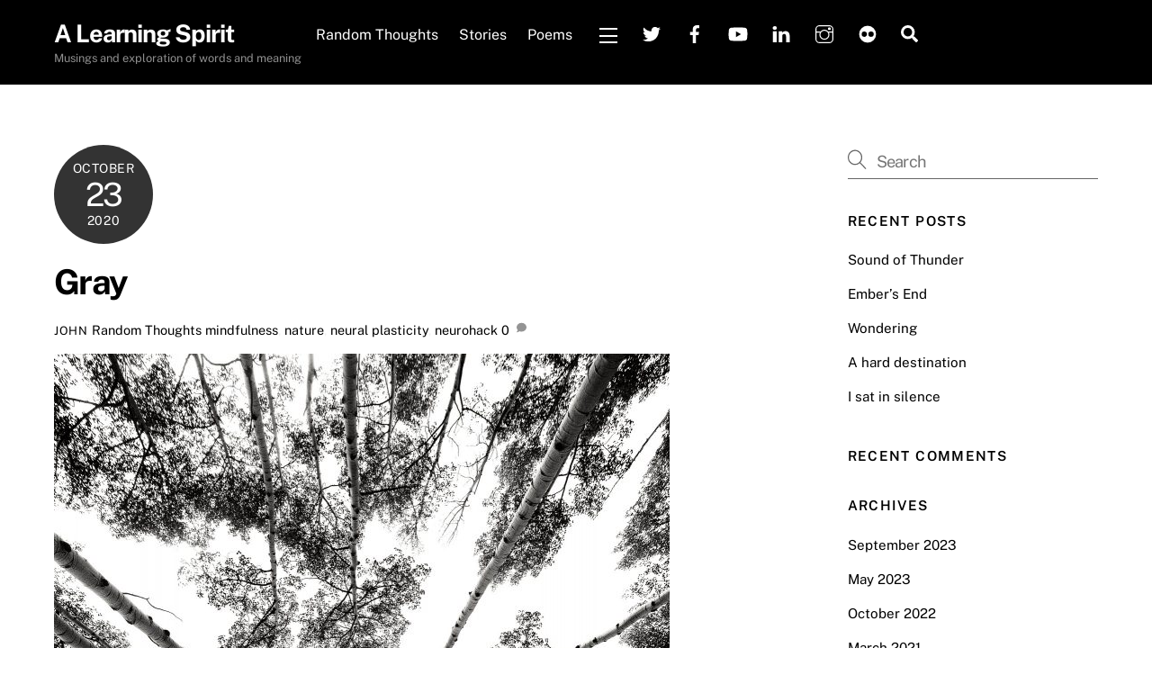

--- FILE ---
content_type: text/html; charset=UTF-8
request_url: https://alearningspirit.com/random-thoughts/gray/
body_size: 13514
content:
<!DOCTYPE html>
<html lang="en-US">
<head>
        <meta charset="UTF-8">
        <meta name="viewport" content="width=device-width, initial-scale=1, minimum-scale=1">
        <style id="tb_inline_styles" data-no-optimize="1">.tb_animation_on{overflow-x:hidden}.themify_builder .wow{visibility:hidden;animation-fill-mode:both}[data-tf-animation]{will-change:transform,opacity,visibility}.themify_builder .tf_lax_done{transition-duration:.8s;transition-timing-function:cubic-bezier(.165,.84,.44,1)}[data-sticky-active].tb_sticky_scroll_active{z-index:1}[data-sticky-active].tb_sticky_scroll_active .hide-on-stick{display:none}@media(min-width:1025px){.hide-desktop{width:0!important;height:0!important;padding:0!important;visibility:hidden!important;margin:0!important;display:table-column!important;background:0!important;content-visibility:hidden;overflow:hidden!important}}@media(min-width:769px) and (max-width:1024px){.hide-tablet_landscape{width:0!important;height:0!important;padding:0!important;visibility:hidden!important;margin:0!important;display:table-column!important;background:0!important;content-visibility:hidden;overflow:hidden!important}}@media(min-width:481px) and (max-width:768px){.hide-tablet{width:0!important;height:0!important;padding:0!important;visibility:hidden!important;margin:0!important;display:table-column!important;background:0!important;content-visibility:hidden;overflow:hidden!important}}@media(max-width:480px){.hide-mobile{width:0!important;height:0!important;padding:0!important;visibility:hidden!important;margin:0!important;display:table-column!important;background:0!important;content-visibility:hidden;overflow:hidden!important}}@media(max-width:768px){div.module-gallery-grid{--galn:var(--galt)}}@media(max-width:480px){
				.themify_map.tf_map_loaded{width:100%!important}
				.ui.builder_button,.ui.nav li a{padding:.525em 1.15em}
				.fullheight>.row_inner:not(.tb_col_count_1){min-height:0}
				div.module-gallery-grid{--galn:var(--galm);gap:8px}
			}</style><noscript><style>.themify_builder .wow,.wow .tf_lazy{visibility:visible!important}</style></noscript>            <style id="tf_lazy_style" data-no-optimize="1">
                .tf_svg_lazy{
                    content-visibility:auto;
					background-size:100% 25%!important;
					background-repeat:no-repeat!important;
					background-position:0 0, 0 33.4%,0 66.6%,0 100%!important;
                    transition:filter .3s linear!important;
					filter:blur(25px)!important;                    transform:translateZ(0)
                }
                .tf_svg_lazy_loaded{
                    filter:blur(0)!important
                }
                [data-lazy]:is(.module,.module_row:not(.tb_first)),.module[data-lazy] .ui,.module_row[data-lazy]:not(.tb_first):is(>.row_inner,.module_column[data-lazy],.module_subrow[data-lazy]){
                    background-image:none!important
                }
            </style>
            <noscript>
                <style>
                    .tf_svg_lazy{
                        display:none!important
                    }
                </style>
            </noscript>
                    <style id="tf_lazy_common" data-no-optimize="1">
                        img{
                max-width:100%;
                height:auto
            }
                        			:where(.tf_in_flx,.tf_flx){display:inline-flex;flex-wrap:wrap;place-items:center}
            .tf_fa,:is(em,i) tf-lottie{display:inline-block;vertical-align:middle}:is(em,i) tf-lottie{width:1.5em;height:1.5em}.tf_fa{width:1em;height:1em;stroke-width:0;stroke:currentColor;overflow:visible;fill:currentColor;pointer-events:none;text-rendering:optimizeSpeed;buffered-rendering:static}#tf_svg symbol{overflow:visible}:where(.tf_lazy){position:relative;visibility:visible;display:block;opacity:.3}.wow .tf_lazy:not(.tf_swiper-slide){visibility:hidden;opacity:1}div.tf_audio_lazy audio{visibility:hidden;height:0;display:inline}.mejs-container{visibility:visible}.tf_iframe_lazy{transition:opacity .3s ease-in-out;min-height:10px}:where(.tf_flx),.tf_swiper-wrapper{display:flex}.tf_swiper-slide{flex-shrink:0;opacity:0;width:100%;height:100%}.tf_swiper-wrapper>br,.tf_lazy.tf_swiper-wrapper .tf_lazy:after,.tf_lazy.tf_swiper-wrapper .tf_lazy:before{display:none}.tf_lazy:after,.tf_lazy:before{content:'';display:inline-block;position:absolute;width:10px!important;height:10px!important;margin:0 3px;top:50%!important;inset-inline:auto 50%!important;border-radius:100%;background-color:currentColor;visibility:visible;animation:tf-hrz-loader infinite .75s cubic-bezier(.2,.68,.18,1.08)}.tf_lazy:after{width:6px!important;height:6px!important;inset-inline:50% auto!important;margin-top:3px;animation-delay:-.4s}@keyframes tf-hrz-loader{0%,100%{transform:scale(1);opacity:1}50%{transform:scale(.1);opacity:.6}}.tf_lazy_lightbox{position:fixed;background:rgba(11,11,11,.8);color:#ccc;top:0;left:0;display:flex;align-items:center;justify-content:center;z-index:999}.tf_lazy_lightbox .tf_lazy:after,.tf_lazy_lightbox .tf_lazy:before{background:#fff}.tf_vd_lazy,tf-lottie{display:flex;flex-wrap:wrap}tf-lottie{aspect-ratio:1.777}.tf_w.tf_vd_lazy video{width:100%;height:auto;position:static;object-fit:cover}
        </style>
        <title>Gray &#8211; A Learning Spirit</title>
<meta name='robots' content='max-image-preview:large' />
	<style>img:is([sizes="auto" i], [sizes^="auto," i]) { contain-intrinsic-size: 3000px 1500px }</style>
	<link rel="alternate" type="application/rss+xml" title="A Learning Spirit &raquo; Feed" href="https://alearningspirit.com/feed/" />
<link rel="alternate" type="application/rss+xml" title="A Learning Spirit &raquo; Comments Feed" href="https://alearningspirit.com/comments/feed/" />
<link rel="alternate" type="application/rss+xml" title="A Learning Spirit &raquo; Gray Comments Feed" href="https://alearningspirit.com/random-thoughts/gray/feed/" />
<style id='global-styles-inline-css'>
:root{--wp--preset--aspect-ratio--square: 1;--wp--preset--aspect-ratio--4-3: 4/3;--wp--preset--aspect-ratio--3-4: 3/4;--wp--preset--aspect-ratio--3-2: 3/2;--wp--preset--aspect-ratio--2-3: 2/3;--wp--preset--aspect-ratio--16-9: 16/9;--wp--preset--aspect-ratio--9-16: 9/16;--wp--preset--color--black: #000000;--wp--preset--color--cyan-bluish-gray: #abb8c3;--wp--preset--color--white: #ffffff;--wp--preset--color--pale-pink: #f78da7;--wp--preset--color--vivid-red: #cf2e2e;--wp--preset--color--luminous-vivid-orange: #ff6900;--wp--preset--color--luminous-vivid-amber: #fcb900;--wp--preset--color--light-green-cyan: #7bdcb5;--wp--preset--color--vivid-green-cyan: #00d084;--wp--preset--color--pale-cyan-blue: #8ed1fc;--wp--preset--color--vivid-cyan-blue: #0693e3;--wp--preset--color--vivid-purple: #9b51e0;--wp--preset--gradient--vivid-cyan-blue-to-vivid-purple: linear-gradient(135deg,rgba(6,147,227,1) 0%,rgb(155,81,224) 100%);--wp--preset--gradient--light-green-cyan-to-vivid-green-cyan: linear-gradient(135deg,rgb(122,220,180) 0%,rgb(0,208,130) 100%);--wp--preset--gradient--luminous-vivid-amber-to-luminous-vivid-orange: linear-gradient(135deg,rgba(252,185,0,1) 0%,rgba(255,105,0,1) 100%);--wp--preset--gradient--luminous-vivid-orange-to-vivid-red: linear-gradient(135deg,rgba(255,105,0,1) 0%,rgb(207,46,46) 100%);--wp--preset--gradient--very-light-gray-to-cyan-bluish-gray: linear-gradient(135deg,rgb(238,238,238) 0%,rgb(169,184,195) 100%);--wp--preset--gradient--cool-to-warm-spectrum: linear-gradient(135deg,rgb(74,234,220) 0%,rgb(151,120,209) 20%,rgb(207,42,186) 40%,rgb(238,44,130) 60%,rgb(251,105,98) 80%,rgb(254,248,76) 100%);--wp--preset--gradient--blush-light-purple: linear-gradient(135deg,rgb(255,206,236) 0%,rgb(152,150,240) 100%);--wp--preset--gradient--blush-bordeaux: linear-gradient(135deg,rgb(254,205,165) 0%,rgb(254,45,45) 50%,rgb(107,0,62) 100%);--wp--preset--gradient--luminous-dusk: linear-gradient(135deg,rgb(255,203,112) 0%,rgb(199,81,192) 50%,rgb(65,88,208) 100%);--wp--preset--gradient--pale-ocean: linear-gradient(135deg,rgb(255,245,203) 0%,rgb(182,227,212) 50%,rgb(51,167,181) 100%);--wp--preset--gradient--electric-grass: linear-gradient(135deg,rgb(202,248,128) 0%,rgb(113,206,126) 100%);--wp--preset--gradient--midnight: linear-gradient(135deg,rgb(2,3,129) 0%,rgb(40,116,252) 100%);--wp--preset--font-size--small: 13px;--wp--preset--font-size--medium: 20px;--wp--preset--font-size--large: 36px;--wp--preset--font-size--x-large: 42px;--wp--preset--spacing--20: 0.44rem;--wp--preset--spacing--30: 0.67rem;--wp--preset--spacing--40: 1rem;--wp--preset--spacing--50: 1.5rem;--wp--preset--spacing--60: 2.25rem;--wp--preset--spacing--70: 3.38rem;--wp--preset--spacing--80: 5.06rem;--wp--preset--shadow--natural: 6px 6px 9px rgba(0, 0, 0, 0.2);--wp--preset--shadow--deep: 12px 12px 50px rgba(0, 0, 0, 0.4);--wp--preset--shadow--sharp: 6px 6px 0px rgba(0, 0, 0, 0.2);--wp--preset--shadow--outlined: 6px 6px 0px -3px rgba(255, 255, 255, 1), 6px 6px rgba(0, 0, 0, 1);--wp--preset--shadow--crisp: 6px 6px 0px rgba(0, 0, 0, 1);}:where(body) { margin: 0; }.wp-site-blocks > .alignleft { float: left; margin-right: 2em; }.wp-site-blocks > .alignright { float: right; margin-left: 2em; }.wp-site-blocks > .aligncenter { justify-content: center; margin-left: auto; margin-right: auto; }:where(.wp-site-blocks) > * { margin-block-start: 24px; margin-block-end: 0; }:where(.wp-site-blocks) > :first-child { margin-block-start: 0; }:where(.wp-site-blocks) > :last-child { margin-block-end: 0; }:root { --wp--style--block-gap: 24px; }:root :where(.is-layout-flow) > :first-child{margin-block-start: 0;}:root :where(.is-layout-flow) > :last-child{margin-block-end: 0;}:root :where(.is-layout-flow) > *{margin-block-start: 24px;margin-block-end: 0;}:root :where(.is-layout-constrained) > :first-child{margin-block-start: 0;}:root :where(.is-layout-constrained) > :last-child{margin-block-end: 0;}:root :where(.is-layout-constrained) > *{margin-block-start: 24px;margin-block-end: 0;}:root :where(.is-layout-flex){gap: 24px;}:root :where(.is-layout-grid){gap: 24px;}.is-layout-flow > .alignleft{float: left;margin-inline-start: 0;margin-inline-end: 2em;}.is-layout-flow > .alignright{float: right;margin-inline-start: 2em;margin-inline-end: 0;}.is-layout-flow > .aligncenter{margin-left: auto !important;margin-right: auto !important;}.is-layout-constrained > .alignleft{float: left;margin-inline-start: 0;margin-inline-end: 2em;}.is-layout-constrained > .alignright{float: right;margin-inline-start: 2em;margin-inline-end: 0;}.is-layout-constrained > .aligncenter{margin-left: auto !important;margin-right: auto !important;}.is-layout-constrained > :where(:not(.alignleft):not(.alignright):not(.alignfull)){margin-left: auto !important;margin-right: auto !important;}body .is-layout-flex{display: flex;}.is-layout-flex{flex-wrap: wrap;align-items: center;}.is-layout-flex > :is(*, div){margin: 0;}body .is-layout-grid{display: grid;}.is-layout-grid > :is(*, div){margin: 0;}body{padding-top: 0px;padding-right: 0px;padding-bottom: 0px;padding-left: 0px;}a:where(:not(.wp-element-button)){text-decoration: underline;}:root :where(.wp-element-button, .wp-block-button__link){background-color: #32373c;border-width: 0;color: #fff;font-family: inherit;font-size: inherit;line-height: inherit;padding: calc(0.667em + 2px) calc(1.333em + 2px);text-decoration: none;}.has-black-color{color: var(--wp--preset--color--black) !important;}.has-cyan-bluish-gray-color{color: var(--wp--preset--color--cyan-bluish-gray) !important;}.has-white-color{color: var(--wp--preset--color--white) !important;}.has-pale-pink-color{color: var(--wp--preset--color--pale-pink) !important;}.has-vivid-red-color{color: var(--wp--preset--color--vivid-red) !important;}.has-luminous-vivid-orange-color{color: var(--wp--preset--color--luminous-vivid-orange) !important;}.has-luminous-vivid-amber-color{color: var(--wp--preset--color--luminous-vivid-amber) !important;}.has-light-green-cyan-color{color: var(--wp--preset--color--light-green-cyan) !important;}.has-vivid-green-cyan-color{color: var(--wp--preset--color--vivid-green-cyan) !important;}.has-pale-cyan-blue-color{color: var(--wp--preset--color--pale-cyan-blue) !important;}.has-vivid-cyan-blue-color{color: var(--wp--preset--color--vivid-cyan-blue) !important;}.has-vivid-purple-color{color: var(--wp--preset--color--vivid-purple) !important;}.has-black-background-color{background-color: var(--wp--preset--color--black) !important;}.has-cyan-bluish-gray-background-color{background-color: var(--wp--preset--color--cyan-bluish-gray) !important;}.has-white-background-color{background-color: var(--wp--preset--color--white) !important;}.has-pale-pink-background-color{background-color: var(--wp--preset--color--pale-pink) !important;}.has-vivid-red-background-color{background-color: var(--wp--preset--color--vivid-red) !important;}.has-luminous-vivid-orange-background-color{background-color: var(--wp--preset--color--luminous-vivid-orange) !important;}.has-luminous-vivid-amber-background-color{background-color: var(--wp--preset--color--luminous-vivid-amber) !important;}.has-light-green-cyan-background-color{background-color: var(--wp--preset--color--light-green-cyan) !important;}.has-vivid-green-cyan-background-color{background-color: var(--wp--preset--color--vivid-green-cyan) !important;}.has-pale-cyan-blue-background-color{background-color: var(--wp--preset--color--pale-cyan-blue) !important;}.has-vivid-cyan-blue-background-color{background-color: var(--wp--preset--color--vivid-cyan-blue) !important;}.has-vivid-purple-background-color{background-color: var(--wp--preset--color--vivid-purple) !important;}.has-black-border-color{border-color: var(--wp--preset--color--black) !important;}.has-cyan-bluish-gray-border-color{border-color: var(--wp--preset--color--cyan-bluish-gray) !important;}.has-white-border-color{border-color: var(--wp--preset--color--white) !important;}.has-pale-pink-border-color{border-color: var(--wp--preset--color--pale-pink) !important;}.has-vivid-red-border-color{border-color: var(--wp--preset--color--vivid-red) !important;}.has-luminous-vivid-orange-border-color{border-color: var(--wp--preset--color--luminous-vivid-orange) !important;}.has-luminous-vivid-amber-border-color{border-color: var(--wp--preset--color--luminous-vivid-amber) !important;}.has-light-green-cyan-border-color{border-color: var(--wp--preset--color--light-green-cyan) !important;}.has-vivid-green-cyan-border-color{border-color: var(--wp--preset--color--vivid-green-cyan) !important;}.has-pale-cyan-blue-border-color{border-color: var(--wp--preset--color--pale-cyan-blue) !important;}.has-vivid-cyan-blue-border-color{border-color: var(--wp--preset--color--vivid-cyan-blue) !important;}.has-vivid-purple-border-color{border-color: var(--wp--preset--color--vivid-purple) !important;}.has-vivid-cyan-blue-to-vivid-purple-gradient-background{background: var(--wp--preset--gradient--vivid-cyan-blue-to-vivid-purple) !important;}.has-light-green-cyan-to-vivid-green-cyan-gradient-background{background: var(--wp--preset--gradient--light-green-cyan-to-vivid-green-cyan) !important;}.has-luminous-vivid-amber-to-luminous-vivid-orange-gradient-background{background: var(--wp--preset--gradient--luminous-vivid-amber-to-luminous-vivid-orange) !important;}.has-luminous-vivid-orange-to-vivid-red-gradient-background{background: var(--wp--preset--gradient--luminous-vivid-orange-to-vivid-red) !important;}.has-very-light-gray-to-cyan-bluish-gray-gradient-background{background: var(--wp--preset--gradient--very-light-gray-to-cyan-bluish-gray) !important;}.has-cool-to-warm-spectrum-gradient-background{background: var(--wp--preset--gradient--cool-to-warm-spectrum) !important;}.has-blush-light-purple-gradient-background{background: var(--wp--preset--gradient--blush-light-purple) !important;}.has-blush-bordeaux-gradient-background{background: var(--wp--preset--gradient--blush-bordeaux) !important;}.has-luminous-dusk-gradient-background{background: var(--wp--preset--gradient--luminous-dusk) !important;}.has-pale-ocean-gradient-background{background: var(--wp--preset--gradient--pale-ocean) !important;}.has-electric-grass-gradient-background{background: var(--wp--preset--gradient--electric-grass) !important;}.has-midnight-gradient-background{background: var(--wp--preset--gradient--midnight) !important;}.has-small-font-size{font-size: var(--wp--preset--font-size--small) !important;}.has-medium-font-size{font-size: var(--wp--preset--font-size--medium) !important;}.has-large-font-size{font-size: var(--wp--preset--font-size--large) !important;}.has-x-large-font-size{font-size: var(--wp--preset--font-size--x-large) !important;}
:root :where(.wp-block-pullquote){font-size: 1.5em;line-height: 1.6;}
</style>
<script src="https://alearningspirit.com/wp-includes/js/jquery/jquery.min.js?ver=3.7.1" id="jquery-core-js"></script>
<link rel="https://api.w.org/" href="https://alearningspirit.com/wp-json/" /><link rel="alternate" title="JSON" type="application/json" href="https://alearningspirit.com/wp-json/wp/v2/posts/309" /><link rel="EditURI" type="application/rsd+xml" title="RSD" href="https://alearningspirit.com/xmlrpc.php?rsd" />
<meta name="generator" content="WordPress 6.8.3" />
<link rel="canonical" href="https://alearningspirit.com/random-thoughts/gray/" />
<link rel='shortlink' href='https://alearningspirit.com/?p=309' />
<link rel="alternate" title="oEmbed (JSON)" type="application/json+oembed" href="https://alearningspirit.com/wp-json/oembed/1.0/embed?url=https%3A%2F%2Falearningspirit.com%2Frandom-thoughts%2Fgray%2F" />
<link rel="alternate" title="oEmbed (XML)" type="text/xml+oembed" href="https://alearningspirit.com/wp-json/oembed/1.0/embed?url=https%3A%2F%2Falearningspirit.com%2Frandom-thoughts%2Fgray%2F&#038;format=xml" />

	<style>
	@keyframes themifyAnimatedBG{
		0%{background-color:#33baab}100%{background-color:#e33b9e}50%{background-color:#4961d7}33.3%{background-color:#2ea85c}25%{background-color:#2bb8ed}20%{background-color:#dd5135}
	}
	.module_row.animated-bg{
		animation:themifyAnimatedBG 30000ms infinite alternate
	}
	</style>
	<style>.recentcomments a{display:inline !important;padding:0 !important;margin:0 !important;}</style><link rel="icon" href="https://alearningspirit.com/wp-content/uploads/2020/11/cropped-als_icon-32x32.jpg" sizes="32x32" />
<link rel="icon" href="https://alearningspirit.com/wp-content/uploads/2020/11/cropped-als_icon-192x192.jpg" sizes="192x192" />
<link rel="apple-touch-icon" href="https://alearningspirit.com/wp-content/uploads/2020/11/cropped-als_icon-180x180.jpg" />
<meta name="msapplication-TileImage" content="https://alearningspirit.com/wp-content/uploads/2020/11/cropped-als_icon-270x270.jpg" />
<link rel="prefetch" href="https://alearningspirit.com/wp-content/themes/themify-ultra/js/themify-script.js?ver=7.6.5" as="script" fetchpriority="low"><link rel="prefetch" href="https://alearningspirit.com/wp-content/themes/themify-ultra/themify/js/modules/themify-sidemenu.js?ver=7.7.1" as="script" fetchpriority="low"><link rel="prefetch" href="https://alearningspirit.com/wp-content/themes/themify-ultra/themify/css/modules/animate.min.css?ver=7.7.1" as="style"><link rel="prefetch" href="https://alearningspirit.com/wp-content/themes/themify-ultra/themify/js/modules/animate.js?ver=7.7.1" as="script" fetchpriority="low"><link rel="preload" href="https://alearningspirit.com/wp-content/themes/themify-ultra/themify/themify-builder/js/themify-builder-script.js?ver=7.7.1" as="script" fetchpriority="low"><link rel="preload" href="https://alearningspirit.com/wp-content/uploads/2021/03/50985939083_297d3f480a_6k-scaled-394x330.jpg" as="image" fetchpriority="high"><style id="tf_gf_fonts_style">@font-face{font-family:'Abril Fatface';font-display:swap;src:url(https://fonts.gstatic.com/s/abrilfatface/v25/zOL64pLDlL1D99S8g8PtiKchq-lmjdLh.woff2) format('woff2');unicode-range:U+0100-02BA,U+02BD-02C5,U+02C7-02CC,U+02CE-02D7,U+02DD-02FF,U+0304,U+0308,U+0329,U+1D00-1DBF,U+1E00-1E9F,U+1EF2-1EFF,U+2020,U+20A0-20AB,U+20AD-20C0,U+2113,U+2C60-2C7F,U+A720-A7FF;}@font-face{font-family:'Abril Fatface';font-display:swap;src:url(https://fonts.gstatic.com/s/abrilfatface/v25/zOL64pLDlL1D99S8g8PtiKchq-dmjQ.woff2) format('woff2');unicode-range:U+0000-00FF,U+0131,U+0152-0153,U+02BB-02BC,U+02C6,U+02DA,U+02DC,U+0304,U+0308,U+0329,U+2000-206F,U+20AC,U+2122,U+2191,U+2193,U+2212,U+2215,U+FEFF,U+FFFD;}@font-face{font-family:'Public Sans';font-style:italic;font-display:swap;src:url(https://fonts.gstatic.com/s/publicsans/v21/ijwTs572Xtc6ZYQws9YVwnNDTJPax9k0.woff2) format('woff2');unicode-range:U+0102-0103,U+0110-0111,U+0128-0129,U+0168-0169,U+01A0-01A1,U+01AF-01B0,U+0300-0301,U+0303-0304,U+0308-0309,U+0323,U+0329,U+1EA0-1EF9,U+20AB;}@font-face{font-family:'Public Sans';font-style:italic;font-display:swap;src:url(https://fonts.gstatic.com/s/publicsans/v21/ijwTs572Xtc6ZYQws9YVwnNDTJLax9k0.woff2) format('woff2');unicode-range:U+0100-02BA,U+02BD-02C5,U+02C7-02CC,U+02CE-02D7,U+02DD-02FF,U+0304,U+0308,U+0329,U+1D00-1DBF,U+1E00-1E9F,U+1EF2-1EFF,U+2020,U+20A0-20AB,U+20AD-20C0,U+2113,U+2C60-2C7F,U+A720-A7FF;}@font-face{font-family:'Public Sans';font-style:italic;font-display:swap;src:url(https://fonts.gstatic.com/s/publicsans/v21/ijwTs572Xtc6ZYQws9YVwnNDTJzaxw.woff2) format('woff2');unicode-range:U+0000-00FF,U+0131,U+0152-0153,U+02BB-02BC,U+02C6,U+02DA,U+02DC,U+0304,U+0308,U+0329,U+2000-206F,U+20AC,U+2122,U+2191,U+2193,U+2212,U+2215,U+FEFF,U+FFFD;}@font-face{font-family:'Public Sans';font-style:italic;font-weight:600;font-display:swap;src:url(https://fonts.gstatic.com/s/publicsans/v21/ijwTs572Xtc6ZYQws9YVwnNDTJPax9k0.woff2) format('woff2');unicode-range:U+0102-0103,U+0110-0111,U+0128-0129,U+0168-0169,U+01A0-01A1,U+01AF-01B0,U+0300-0301,U+0303-0304,U+0308-0309,U+0323,U+0329,U+1EA0-1EF9,U+20AB;}@font-face{font-family:'Public Sans';font-style:italic;font-weight:600;font-display:swap;src:url(https://fonts.gstatic.com/s/publicsans/v21/ijwTs572Xtc6ZYQws9YVwnNDTJLax9k0.woff2) format('woff2');unicode-range:U+0100-02BA,U+02BD-02C5,U+02C7-02CC,U+02CE-02D7,U+02DD-02FF,U+0304,U+0308,U+0329,U+1D00-1DBF,U+1E00-1E9F,U+1EF2-1EFF,U+2020,U+20A0-20AB,U+20AD-20C0,U+2113,U+2C60-2C7F,U+A720-A7FF;}@font-face{font-family:'Public Sans';font-style:italic;font-weight:600;font-display:swap;src:url(https://fonts.gstatic.com/s/publicsans/v21/ijwTs572Xtc6ZYQws9YVwnNDTJzaxw.woff2) format('woff2');unicode-range:U+0000-00FF,U+0131,U+0152-0153,U+02BB-02BC,U+02C6,U+02DA,U+02DC,U+0304,U+0308,U+0329,U+2000-206F,U+20AC,U+2122,U+2191,U+2193,U+2212,U+2215,U+FEFF,U+FFFD;}@font-face{font-family:'Public Sans';font-style:italic;font-weight:700;font-display:swap;src:url(https://fonts.gstatic.com/s/publicsans/v21/ijwTs572Xtc6ZYQws9YVwnNDTJPax9k0.woff2) format('woff2');unicode-range:U+0102-0103,U+0110-0111,U+0128-0129,U+0168-0169,U+01A0-01A1,U+01AF-01B0,U+0300-0301,U+0303-0304,U+0308-0309,U+0323,U+0329,U+1EA0-1EF9,U+20AB;}@font-face{font-family:'Public Sans';font-style:italic;font-weight:700;font-display:swap;src:url(https://fonts.gstatic.com/s/publicsans/v21/ijwTs572Xtc6ZYQws9YVwnNDTJLax9k0.woff2) format('woff2');unicode-range:U+0100-02BA,U+02BD-02C5,U+02C7-02CC,U+02CE-02D7,U+02DD-02FF,U+0304,U+0308,U+0329,U+1D00-1DBF,U+1E00-1E9F,U+1EF2-1EFF,U+2020,U+20A0-20AB,U+20AD-20C0,U+2113,U+2C60-2C7F,U+A720-A7FF;}@font-face{font-family:'Public Sans';font-style:italic;font-weight:700;font-display:swap;src:url(https://fonts.gstatic.com/s/publicsans/v21/ijwTs572Xtc6ZYQws9YVwnNDTJzaxw.woff2) format('woff2');unicode-range:U+0000-00FF,U+0131,U+0152-0153,U+02BB-02BC,U+02C6,U+02DA,U+02DC,U+0304,U+0308,U+0329,U+2000-206F,U+20AC,U+2122,U+2191,U+2193,U+2212,U+2215,U+FEFF,U+FFFD;}@font-face{font-family:'Public Sans';font-display:swap;src:url(https://fonts.gstatic.com/s/publicsans/v21/ijwRs572Xtc6ZYQws9YVwnNJfJ7Cww.woff2) format('woff2');unicode-range:U+0102-0103,U+0110-0111,U+0128-0129,U+0168-0169,U+01A0-01A1,U+01AF-01B0,U+0300-0301,U+0303-0304,U+0308-0309,U+0323,U+0329,U+1EA0-1EF9,U+20AB;}@font-face{font-family:'Public Sans';font-display:swap;src:url(https://fonts.gstatic.com/s/publicsans/v21/ijwRs572Xtc6ZYQws9YVwnNIfJ7Cww.woff2) format('woff2');unicode-range:U+0100-02BA,U+02BD-02C5,U+02C7-02CC,U+02CE-02D7,U+02DD-02FF,U+0304,U+0308,U+0329,U+1D00-1DBF,U+1E00-1E9F,U+1EF2-1EFF,U+2020,U+20A0-20AB,U+20AD-20C0,U+2113,U+2C60-2C7F,U+A720-A7FF;}@font-face{font-family:'Public Sans';font-display:swap;src:url(https://fonts.gstatic.com/s/publicsans/v21/ijwRs572Xtc6ZYQws9YVwnNGfJ4.woff2) format('woff2');unicode-range:U+0000-00FF,U+0131,U+0152-0153,U+02BB-02BC,U+02C6,U+02DA,U+02DC,U+0304,U+0308,U+0329,U+2000-206F,U+20AC,U+2122,U+2191,U+2193,U+2212,U+2215,U+FEFF,U+FFFD;}@font-face{font-family:'Public Sans';font-weight:600;font-display:swap;src:url(https://fonts.gstatic.com/s/publicsans/v21/ijwRs572Xtc6ZYQws9YVwnNJfJ7Cww.woff2) format('woff2');unicode-range:U+0102-0103,U+0110-0111,U+0128-0129,U+0168-0169,U+01A0-01A1,U+01AF-01B0,U+0300-0301,U+0303-0304,U+0308-0309,U+0323,U+0329,U+1EA0-1EF9,U+20AB;}@font-face{font-family:'Public Sans';font-weight:600;font-display:swap;src:url(https://fonts.gstatic.com/s/publicsans/v21/ijwRs572Xtc6ZYQws9YVwnNIfJ7Cww.woff2) format('woff2');unicode-range:U+0100-02BA,U+02BD-02C5,U+02C7-02CC,U+02CE-02D7,U+02DD-02FF,U+0304,U+0308,U+0329,U+1D00-1DBF,U+1E00-1E9F,U+1EF2-1EFF,U+2020,U+20A0-20AB,U+20AD-20C0,U+2113,U+2C60-2C7F,U+A720-A7FF;}@font-face{font-family:'Public Sans';font-weight:600;font-display:swap;src:url(https://fonts.gstatic.com/s/publicsans/v21/ijwRs572Xtc6ZYQws9YVwnNGfJ4.woff2) format('woff2');unicode-range:U+0000-00FF,U+0131,U+0152-0153,U+02BB-02BC,U+02C6,U+02DA,U+02DC,U+0304,U+0308,U+0329,U+2000-206F,U+20AC,U+2122,U+2191,U+2193,U+2212,U+2215,U+FEFF,U+FFFD;}@font-face{font-family:'Public Sans';font-weight:700;font-display:swap;src:url(https://fonts.gstatic.com/s/publicsans/v21/ijwRs572Xtc6ZYQws9YVwnNJfJ7Cww.woff2) format('woff2');unicode-range:U+0102-0103,U+0110-0111,U+0128-0129,U+0168-0169,U+01A0-01A1,U+01AF-01B0,U+0300-0301,U+0303-0304,U+0308-0309,U+0323,U+0329,U+1EA0-1EF9,U+20AB;}@font-face{font-family:'Public Sans';font-weight:700;font-display:swap;src:url(https://fonts.gstatic.com/s/publicsans/v21/ijwRs572Xtc6ZYQws9YVwnNIfJ7Cww.woff2) format('woff2');unicode-range:U+0100-02BA,U+02BD-02C5,U+02C7-02CC,U+02CE-02D7,U+02DD-02FF,U+0304,U+0308,U+0329,U+1D00-1DBF,U+1E00-1E9F,U+1EF2-1EFF,U+2020,U+20A0-20AB,U+20AD-20C0,U+2113,U+2C60-2C7F,U+A720-A7FF;}@font-face{font-family:'Public Sans';font-weight:700;font-display:swap;src:url(https://fonts.gstatic.com/s/publicsans/v21/ijwRs572Xtc6ZYQws9YVwnNGfJ4.woff2) format('woff2');unicode-range:U+0000-00FF,U+0131,U+0152-0153,U+02BB-02BC,U+02C6,U+02DA,U+02DC,U+0304,U+0308,U+0329,U+2000-206F,U+20AC,U+2122,U+2191,U+2193,U+2212,U+2215,U+FEFF,U+FFFD;}</style><link rel="preload" fetchpriority="high" href="https://alearningspirit.com/wp-content/uploads/themify-concate/3214640718/themify-3992517546.css" as="style"><link fetchpriority="high" id="themify_concate-css" rel="stylesheet" href="https://alearningspirit.com/wp-content/uploads/themify-concate/3214640718/themify-3992517546.css"></head>
<body data-rsssl=1 class="wp-singular post-template-default single single-post postid-309 single-format-standard wp-theme-themify-ultra skin-default sidebar1 default_width no-home tb_animation_on ready-view header-horizontal fixed-header-enabled footer-left-col theme-color-black theme-font-sans-serif single-classic-layout sidemenu-active">
<a class="screen-reader-text skip-to-content" href="#content">Skip to content</a><svg id="tf_svg" style="display:none"><defs><symbol id="tf-ti-search" viewBox="0 0 32 32"><path d="m31.25 29.875-1.313 1.313-9.75-9.75a12.019 12.019 0 0 1-7.938 3c-6.75 0-12.25-5.5-12.25-12.25 0-3.25 1.25-6.375 3.563-8.688C5.875 1.25 8.937-.063 12.25-.063c6.75 0 12.25 5.5 12.25 12.25 0 3-1.125 5.813-3 7.938zm-19-7.312c5.688 0 10.313-4.688 10.313-10.375S17.938 1.813 12.25 1.813c-2.813 0-5.375 1.125-7.313 3.063-2 1.938-3.063 4.563-3.063 7.313 0 5.688 4.625 10.375 10.375 10.375z"/></symbol><symbol id="tf-fab-twitter" viewBox="0 0 32 32"><path d="M28.69 9.5q.06.25.06.81 0 3.32-1.25 6.6t-3.53 6-5.9 4.4-8 1.7Q4.56 29 0 26.05q.69.07 1.56.07 4.57 0 8.2-2.82-2.2 0-3.85-1.28T3.63 18.8q.62.07 1.19.07.87 0 1.75-.2-1.5-.3-2.7-1.24T2 15.16t-.69-2.9v-.13q1.38.8 2.94.87-2.94-2-2.94-5.5 0-1.75.94-3.31Q4.7 7.25 8.22 9.06t7.53 2q-.12-.75-.12-1.5 0-2.69 1.9-4.62T22.13 3Q25 3 26.94 5.06q2.25-.43 4.19-1.56-.75 2.31-2.88 3.63 1.88-.25 3.75-1.07-1.37 2-3.31 3.44z"/></symbol><symbol id="tf-fab-facebook" viewBox="0 0 17 32"><path d="M13.5 5.31q-1.13 0-1.78.38t-.85.94-.18 1.43V12H16l-.75 5.69h-4.56V32H4.8V17.7H0V12h4.8V7.5q0-3.56 2-5.53T12.13 0q2.68 0 4.37.25v5.06h-3z"/></symbol><symbol id="tf-fab-youtube" viewBox="0 0 36 32"><path d="M34.38 7.75q.18.75.34 1.88t.22 2.21.1 2.03.02 1.57V16q0 5.63-.68 8.31-.32 1.07-1.13 1.88t-1.94 1.12q-1.19.32-4.5.47t-6.06.22H18q-10.7 0-13.31-.69-2.44-.68-3.07-3-.31-1.18-.47-3.28T.94 17.5V16q0-5.56.68-8.25.32-1.12 1.13-1.94T4.69 4.7q1.18-.31 4.5-.47T15.25 4H18q10.69 0 13.31.69 1.13.31 1.94 1.12t1.13 1.94zM14.5 21.13 23.44 16l-8.94-5.06v10.19z"/></symbol><symbol id="tf-ti-linkedin" viewBox="0 0 32 32"><path d="M1.3 11v19.4h6.5V10.9H1.3zm3.3-9.4c2.2 0 3.6 1.5 3.6 3.3S6.8 8.3 4.6 8.3h-.1C2.3 8.3.9 6.8.9 5s1.5-3.3 3.7-3.3zm19 8.9c4.3 0 7.5 2.8 7.5 8.7v11.2h-6.5V20c0-2.6-1-4.4-3.3-4.4-1.7 0-2.8 1.2-3.3 2.3l-.2 1.7v10.8h-6.4V10.9h6.4v2.9a6.3 6.3 0 0 1 5.8-3.3z"/></symbol><symbol id="tf-ti-instagram" viewBox="0 0 32 32"><path d="M24.5 0C28.63 0 32 3.38 32 7.5v17c0 4.13-3.38 7.5-7.5 7.5h-17A7.52 7.52 0 0 1 0 24.5v-17C0 3.37 3.38 0 7.5 0h17zm5.63 24.5V13.19h-6.07c.57 1.12.88 2.37.88 3.75a8.94 8.94 0 1 1-17.88 0c0-1.38.31-2.63.88-3.75H1.87V24.5a5.68 5.68 0 0 0 5.63 5.63h17a5.68 5.68 0 0 0 5.62-5.63zm-7.07-7.56c0-3.88-3.19-7.07-7.06-7.07s-7.06 3.2-7.06 7.07S12.13 24 16 24s7.06-3.19 7.06-7.06zm-.18-5.63h7.25V7.5a5.68 5.68 0 0 0-5.63-5.63h-17A5.68 5.68 0 0 0 1.87 7.5v3.81h7.25C10.75 9.31 13.25 8 16 8s5.25 1.31 6.88 3.31zm4.3-6.19c0-.56-.43-1-1-1h-2.56c-.56 0-1.06.44-1.06 1v2.44c0 .57.5 1 1.07 1h2.56c.56 0 1-.44 1-1V5.13z"/></symbol><symbol id="tf-ti-flickr-alt" viewBox="0 0 32 32"><path d="M16 .94a15.07 15.07 0 1 1-.02 30.14A15.07 15.07 0 0 1 16 .94zm-5.75 19.75c2.56 0 4.69-2.13 4.69-4.75s-2.07-4.75-4.69-4.75a4.75 4.75 0 0 0 0 9.5zm11.88 0a4.75 4.75 0 1 0 0-9.5 4.75 4.75 0 0 0 0 9.5z"/></symbol><symbol id="tf-fas-search" viewBox="0 0 32 32"><path d="M31.6 27.7q.4.4.4 1t-.4 1.1l-1.8 1.8q-.4.4-1 .4t-1.1-.4l-6.3-6.3q-.4-.4-.4-1v-1Q17.5 26 13 26q-5.4 0-9.2-3.8T0 13t3.8-9.2T13 0t9.2 3.8T26 13q0 4.5-2.8 8h1q.7 0 1.1.4zM13 21q3.3 0 5.7-2.3T21 13t-2.3-5.7T13 5 7.3 7.3 5 13t2.3 5.7T13 21z"/></symbol><symbol id="tf-fas-comment" viewBox="0 0 32 32"><path d="M16 2q6.63 0 11.31 3.81t4.7 9.2-4.7 9.18T16 28q-3.5 0-6.69-1.19-4.06 3.2-8.81 3.2-.13 0-.25-.1t-.19-.22q-.12-.31.1-.53t.75-.88 1.4-2.19 1.25-2.9Q0 19.63 0 15q0-5.37 4.69-9.19T15.99 2z"/></symbol><style id="tf_fonts_style">.tf_fa.tf-fab-youtube{width:1.125em}</style></defs></svg><script> </script><div class="tf_search_form tf_search_overlay">
    <form role="search" method="get" id="searchform" class="tf_rel  tf_hide" action="https://alearningspirit.com/">
            <div class="tf_icon_wrap icon-search"><svg  aria-label="Search" class="tf_fa tf-ti-search" role="img"><use href="#tf-ti-search"></use></svg></div>
            <input type="text" name="s" id="s" title="Search" placeholder="Search" value="" />

            
        
    </form>
</div>
<div id="pagewrap" class="tf_box hfeed site">
					<div id="headerwrap"  class=' tf_box'>

			
										                                                    <div class="header-icons tf_hide">
                                <a id="menu-icon" class="tf_inline_b tf_text_dec" href="#mobile-menu" aria-label="Menu"><span class="menu-icon-inner tf_inline_b tf_vmiddle tf_overflow"></span><span class="screen-reader-text">Menu</span></a>
				                            </div>
                        
			<header id="header" class="tf_box pagewidth tf_clearfix" itemscope="itemscope" itemtype="https://schema.org/WPHeader">

	            
	            <div class="header-bar tf_box">
				    <div id="site-logo"><a href="https://alearningspirit.com" title="A Learning Spirit"><span>A Learning Spirit</span></a></div><div id="site-description" class="site-description"><span>Musings and exploration of words and meaning</span></div>				</div>
				<!-- /.header-bar -->

									<div id="mobile-menu" class="sidemenu sidemenu-off tf_scrollbar">
												
						<div class="navbar-wrapper tf_clearfix">
                            																						<div class="social-widget tf_inline_b tf_vmiddle">
									<div id="themify-social-links-1008" class="widget themify-social-links"><ul class="social-links horizontal">
                        <li class="social-link-item twitter font-icon icon-medium">
                            <a href="https://twitter.com/terrazoom" aria-label="twitter" ><em><svg  aria-label="Twitter" class="tf_fa tf-fab-twitter" role="img"><use href="#tf-fab-twitter"></use></svg></em>  </a>
                        </li>
                        <!-- /themify-link-item -->
                        <li class="social-link-item facebook font-icon icon-medium">
                            <a href="https://facebook.com/terrazoom" aria-label="facebook" ><em><svg  aria-label="Facebook" class="tf_fa tf-fab-facebook" role="img"><use href="#tf-fab-facebook"></use></svg></em>  </a>
                        </li>
                        <!-- /themify-link-item -->
                        <li class="social-link-item youtube font-icon icon-medium">
                            <a href="https://youtube.com/user/terrazoom" aria-label="youtube" ><em><svg  aria-label="YouTube" class="tf_fa tf-fab-youtube" role="img"><use href="#tf-fab-youtube"></use></svg></em>  </a>
                        </li>
                        <!-- /themify-link-item -->
                        <li class="social-link-item linkedin font-icon icon-medium">
                            <a href="https://www.linkedin.com/in/terrazoom/" aria-label="linkedin" ><em><svg  aria-label="LinkedIn" class="tf_fa tf-ti-linkedin" role="img"><use href="#tf-ti-linkedin"></use></svg></em>  </a>
                        </li>
                        <!-- /themify-link-item -->
                        <li class="social-link-item instagram font-icon icon-medium">
                            <a href="https://www.instagram.com/terrazoom" aria-label="instagram" ><em><svg  aria-label="Instagram" class="tf_fa tf-ti-instagram" role="img"><use href="#tf-ti-instagram"></use></svg></em>  </a>
                        </li>
                        <!-- /themify-link-item -->
                        <li class="social-link-item flickr font-icon icon-medium">
                            <a href="https://www.flickr.com/terrazoom" aria-label="flickr" ><em><svg  aria-label="Flickr" class="tf_fa tf-ti-flickr-alt" role="img"><use href="#tf-ti-flickr-alt"></use></svg></em>  </a>
                        </li>
                        <!-- /themify-link-item --></ul></div>								    								</div>
								<!-- /.social-widget -->
							
							<a data-lazy="1" class="search-button tf_search_icon tf_vmiddle tf_inline_b" href="#"><svg  aria-label="Search" class="tf_fa tf-fas-search" role="img"><use href="#tf-fas-search"></use></svg><span class="screen-reader-text">Search</span></a>
							
							<nav id="main-nav-wrap" itemscope="itemscope" itemtype="https://schema.org/SiteNavigationElement">
								<ul id="main-nav" class="main-nav tf_clearfix tf_box"><li  id="menu-item-1002" class="menu-item-category-3 menu-item menu-item-type-taxonomy menu-item-object-category mega-link menu-item-1002" data-termid="3" data-tax="category"><a  href="https://alearningspirit.com/category/random-thoughts/">Random Thoughts</a> </li>
<li  id="menu-item-1003" class="menu-item-category-4 menu-item menu-item-type-taxonomy menu-item-object-category mega-link menu-item-1003" data-termid="4" data-tax="category"><a  href="https://alearningspirit.com/category/stories/">Stories</a> </li>
<li  id="menu-item-1004" class="menu-item-category-5 menu-item menu-item-type-taxonomy menu-item-object-category mega-link menu-item-1004" data-termid="5" data-tax="category"><a  href="https://alearningspirit.com/category/poems/">Poems</a> </li>
</ul><a href="#" class="pull-down tf_inline_b tf_text_dec tf_overflow"><span class="pull-down-inner tf_inline_b tf_vmiddle"></span><span class="screen-reader-text">Widgets</span></a>							</nav>
							<!-- /#main-nav-wrap -->
                                                    </div>

															
		<div class="header-widget tf_clear tf_clearfix">
			<div class="header-widget-inner tf_scrollbar tf_clearfix">
									<div class="col3-1 first tf_box tf_float">
						<div id="text-1010" class="widget widget_text"><h4 class="widgettitle">Widget 1</h4>			<div class="textwidget">Optional widget here</div>
		</div>					</div>
									<div class="col3-1 tf_box tf_float">
						<div id="text-1011" class="widget widget_text"><h4 class="widgettitle">Widget 2</h4>			<div class="textwidget">Display any widget here</div>
		</div>					</div>
									<div class="col3-1 tf_box tf_float">
						<div id="text-1012" class="widget widget_text"><h4 class="widgettitle">Widget 3</h4>			<div class="textwidget">For example, phone #: 123-333-4567</div>
		</div>					</div>
							</div>
			<!-- /.header-widget-inner -->
		</div>
		<!-- /.header-widget -->

								<!-- /header-widgets -->
						
							<a id="menu-icon-close" aria-label="Close menu" class="tf_close tf_hide" href="#"><span class="screen-reader-text">Close Menu</span></a>

																	</div><!-- #mobile-menu -->
                     					<!-- /#mobile-menu -->
				
				
				
			</header>
			<!-- /#header -->
				        
		</div>
		<!-- /#headerwrap -->
	
	<div id="body" class="tf_box tf_clear tf_mw tf_clearfix">
		
		    <!-- layout-container -->
    <div id="layout" class="pagewidth tf_box tf_clearfix">
	<!-- content -->
<main id="content" class="tf_box tf_clearfix">
        
	<article id="post-309" class="post tf_clearfix post-309 type-post status-publish format-standard hentry category-random-thoughts tag-mindfulness tag-nature tag-neural-plasticity tag-neurohack has-post-title has-post-date has-post-category has-post-tag has-post-comment has-post-author ">
	    
		<div class="post-content">
		<div class="post-content-inner">

								<div class="post-date-wrap">
		<time class="post-date entry-date updated" datetime="2020-10-23">
								<span class="month">October</span> <span class="day">23</span> <span class="year">2020</span> 				</time>
	</div><!-- .post-date-wrap -->
				
			<h1 class="post-title entry-title"><a href="https://alearningspirit.com/random-thoughts/gray/">Gray</a></h1>
							<p class="post-meta entry-meta">
											<span class="post-author"><span class="author vcard"><a class="url fn n" href="https://alearningspirit.com/author/john/" rel="author">john</a></span></span>
					
					<span class="post-category"><a href="https://alearningspirit.com/category/random-thoughts/" rel="tag" class="term-random-thoughts">Random Thoughts</a></span>
											 <span class="post-tag"><a href="https://alearningspirit.com/tag/mindfulness/" rel="tag">mindfulness</a><span class="separator">, </span><a href="https://alearningspirit.com/tag/nature/" rel="tag">nature</a><span class="separator">, </span><a href="https://alearningspirit.com/tag/neural-plasticity/" rel="tag">neural plasticity</a><span class="separator">, </span><a href="https://alearningspirit.com/tag/neurohack/" rel="tag">neurohack</a></span>					
							<span class="post-comment">
		<a href="https://alearningspirit.com/random-thoughts/gray/#respond">0</a><svg  class="tf_fa tf-fas-comment" aria-hidden="true"><use href="#tf-fas-comment"></use></svg>		</span>
						</p>
				<!-- /post-meta -->
			
			
					<div class="entry-content">

										<!--themify_builder_content-->
<div id="themify_builder_content-309" data-postid="309" class="themify_builder_content themify_builder_content-309 themify_builder tf_clear">
    				<div  data-lazy="1" class="module_row themify_builder_row tb_bhkb66 tb_first tf_w">
						<div class="row_inner col_align_top tb_col_count_1 tf_box tf_rel">
						<div  data-lazy="1" class="module_column tb-column col-full tb_b8bq67 first">
					<!-- module text -->
<div  class="module module-text tb_dprt254   " data-lazy="1">
	    <div  class="tb_text_wrap">
		<p><img data-tf-not-load="1" fetchpriority="high" loading="auto" decoding="auto" fetchpriority="high" decoding="async" class="alignnone size-large wp-image-306" src="https://alearningspirit.com/newSite/wp-content/uploads/2020/10/bnw_aspen-684x1024.jpg" alt="" width="684" height="1024" srcset="https://alearningspirit.com/wp-content/uploads/2020/10/bnw_aspen-684x1024.jpg 684w, https://alearningspirit.com/wp-content/uploads/2020/10/bnw_aspen-200x300.jpg 200w, https://alearningspirit.com/wp-content/uploads/2020/10/bnw_aspen-768x1151.jpg 768w, https://alearningspirit.com/wp-content/uploads/2020/10/bnw_aspen-1025x1536.jpg 1025w, https://alearningspirit.com/wp-content/uploads/2020/10/bnw_aspen-365x546.jpg 365w, https://alearningspirit.com/wp-content/uploads/2020/10/bnw_aspen.jpg 1367w" sizes="(max-width: 684px) 100vw, 684px" /></p><p><span class="">I awoke this morning to grayness. All lost in the cloud and with much needed moisture for the tinder dry forests. <br /><br />As interesting as the black and white world seems, don&#8217;t dwell in it. I know you long for just a bit of color in the scenes of your life. And during this time remember that the world is full of grays.<br /><br />Today add some color to a moment. At the very least shift the world to gray.</span></p>    </div>
</div>
<!-- /module text --><!-- module text -->
<div  class="module module-text tb_v4i6617  repeat  wow" data-tf-animation="fadeIn" data-tf-animation_delay=".3" data-lazy="1">
	    <div  class="tb_text_wrap">
		<h3>Reflection</h3>
<p>Nature conspired to teach me a lesson that grayness is all around. very few things are black and white so we shouldn&#8217;t ever get stuck thinking this way.</p>
<p>#mindfulness #neuralplasticity #nature</p>    </div>
</div>
<!-- /module text -->		</div>
						</div>
		</div>
		</div>
<!--/themify_builder_content-->
			
		</div><!-- /.entry-content -->
		
		</div>
		<!-- /.post-content-inner -->
	</div>
	<!-- /.post-content -->
	
</article>
<!-- /.post -->

    
    
		<div class="post-nav tf_box tf_clearfix">
			<span class="prev tf_box"><a href="https://alearningspirit.com/random-thoughts/different-perspective/" rel="prev"><span class="arrow"></span> Different Perspective</a></span><span class="next tf_box"><a href="https://alearningspirit.com/random-thoughts/starstuff/" rel="next"><span class="arrow"></span> Starstuff</a></span>		</div>
		<!-- /.post-nav -->

					<div class="related-posts tf_clearfix">
			<h4 class="related-title">Related Posts</h4>
							<article class="post type-post tf_clearfix">
									<figure class="post-image tf_clearfix">
															<a href="https://alearningspirit.com/random-thoughts/a-hard-destination/">
										<img data-tf-not-load="1" decoding="async" src="https://alearningspirit.com/wp-content/uploads/2021/03/50985939083_297d3f480a_6k-scaled-394x330.jpg" width="394" height="330" class="wp-post-image wp-image-1094" title="50985939083_297d3f480a_6k" alt="50985939083_297d3f480a_6k">																	</a>
																</figure>
										<div class="post-content">
						<p class="post-meta">
							 <span class="post-category"><a href="https://alearningspirit.com/category/poems/" rel="tag" class="term-poems">Poems</a><span class="separator">, </span><a href="https://alearningspirit.com/category/random-thoughts/" rel="tag" class="term-random-thoughts">Random Thoughts</a></span>						</p>
						<h4 class="post-title entry-title"><a href="https://alearningspirit.com/random-thoughts/a-hard-destination/">A hard destination</a></h4>		<div class="entry-content">

		
		</div><!-- /.entry-content -->
							</div>
					<!-- /.post-content -->
				</article>
							<article class="post type-post tf_clearfix">
									<figure class="post-image tf_clearfix">
															<a href="https://alearningspirit.com/random-thoughts/i-sat-in-silence/">
										<img loading="lazy" decoding="async" src="https://alearningspirit.com/wp-content/uploads/2021/03/50784886767_0d6650a743_o-394x330.png" width="394" height="330" class="wp-post-image wp-image-1091" title="50784886767_0d6650a743_o" alt="50784886767_0d6650a743_o">																	</a>
																</figure>
										<div class="post-content">
						<p class="post-meta">
							 <span class="post-category"><a href="https://alearningspirit.com/category/poems/" rel="tag" class="term-poems">Poems</a><span class="separator">, </span><a href="https://alearningspirit.com/category/random-thoughts/" rel="tag" class="term-random-thoughts">Random Thoughts</a></span>						</p>
						<h4 class="post-title entry-title"><a href="https://alearningspirit.com/random-thoughts/i-sat-in-silence/">I sat in silence</a></h4>		<div class="entry-content">

		
		</div><!-- /.entry-content -->
							</div>
					<!-- /.post-content -->
				</article>
							<article class="post type-post tf_clearfix">
									<figure class="post-image tf_clearfix">
															<a href="https://alearningspirit.com/random-thoughts/that-moment-jan-12-2021/">
										<img loading="lazy" decoding="async" src="https://alearningspirit.com/wp-content/uploads/2021/01/sunrise1_20210112-scaled-394x330.jpg" width="394" height="330" class="wp-post-image wp-image-1038" title="sunrise1_20210112" alt="sunrise1_20210112">																	</a>
																</figure>
										<div class="post-content">
						<p class="post-meta">
							 <span class="post-category"><a href="https://alearningspirit.com/category/random-thoughts/" rel="tag" class="term-random-thoughts">Random Thoughts</a></span>						</p>
						<h4 class="post-title entry-title"><a href="https://alearningspirit.com/random-thoughts/that-moment-jan-12-2021/">That Moment &#8211; Jan 12, 2021</a></h4>		<div class="entry-content">

		
		</div><!-- /.entry-content -->
							</div>
					<!-- /.post-content -->
				</article>
					</div>
		<!-- /.related-posts -->
							
				<div id="comments" class="commentwrap tf_clearfix">

					
											<div id="respond" class="comment-respond">
		<h3 id="reply-title" class="comment-reply-title">Leave a Reply <small><a rel="nofollow" id="cancel-comment-reply-link" href="/random-thoughts/gray/#respond" style="display:none;">Cancel reply</a></small></h3><form action="https://alearningspirit.com/wp-comments-post.php" method="post" id="commentform" class="comment-form"><p class="comment-notes"><span id="email-notes">Your email address will not be published.</span> <span class="required-field-message">Required fields are marked <span class="required">*</span></span></p><p class="comment-form-comment"><label for="comment">Comment <span class="required">*</span></label> <textarea id="comment" name="comment" cols="45" rows="8" maxlength="65525" required></textarea></p><p class="comment-form-author"><label for="author">Name <span class="required">*</span></label> <input id="author" name="author" type="text" value="" size="30" maxlength="245" autocomplete="name" required /></p>
<p class="comment-form-email"><label for="email">Email <span class="required">*</span></label> <input id="email" name="email" type="email" value="" size="30" maxlength="100" aria-describedby="email-notes" autocomplete="email" required /></p>
<p class="comment-form-url"><label for="url">Website</label> <input id="url" name="url" type="url" value="" size="30" maxlength="200" autocomplete="url" /></p>
<p class="comment-form-cookies-consent"><input id="wp-comment-cookies-consent" name="wp-comment-cookies-consent" type="checkbox" value="yes" /> <label for="wp-comment-cookies-consent">Save my name, email, and website in this browser for the next time I comment.</label></p>
<p class="form-submit"><input name="submit" type="submit" id="submit" class="submit" value="Post Comment" /> <input type='hidden' name='comment_post_ID' value='309' id='comment_post_ID' />
<input type='hidden' name='comment_parent' id='comment_parent' value='0' />
</p><p style="display: none;"><input type="hidden" id="akismet_comment_nonce" name="akismet_comment_nonce" value="4d3eae369c" /></p><p style="display: none !important;" class="akismet-fields-container" data-prefix="ak_"><label>&#916;<textarea name="ak_hp_textarea" cols="45" rows="8" maxlength="100"></textarea></label><input type="hidden" id="ak_js_1" name="ak_js" value="0"/><script>document.getElementById( "ak_js_1" ).setAttribute( "value", ( new Date() ).getTime() );</script></p></form>	</div><!-- #respond -->
					</div>
				<!-- /.commentwrap -->
			
			</main>
<!-- /content -->
    
    <aside id="sidebar" class="tf_box" itemscope="itemscope" itemtype="https://schema.org/WPSidebar">

        <div id="search-2" class="widget widget_search"><div class="tf_search_form tf_s_dropdown" data-lazy="1" data-ajax="">
    <form role="search" method="get" id="searchform" class="tf_rel " action="https://alearningspirit.com/">
            <div class="tf_icon_wrap icon-search"><svg  aria-label="Search" class="tf_fa tf-ti-search" role="img"><use href="#tf-ti-search"></use></svg></div>
            <input type="text" name="s" id="s" title="Search" placeholder="Search" value="" />

            
        
    </form>
</div>
</div>
		<div id="recent-posts-2" class="widget widget_recent_entries">
		<h4 class="widgettitle">Recent Posts</h4>
		<ul>
											<li>
					<a href="https://alearningspirit.com/uncategorized/sound-of-thunder/">Sound of Thunder</a>
									</li>
											<li>
					<a href="https://alearningspirit.com/poems/embers-end/">Ember&#8217;s End</a>
									</li>
											<li>
					<a href="https://alearningspirit.com/uncategorized/wondering/">Wondering</a>
									</li>
											<li>
					<a href="https://alearningspirit.com/random-thoughts/a-hard-destination/">A hard destination</a>
									</li>
											<li>
					<a href="https://alearningspirit.com/random-thoughts/i-sat-in-silence/">I sat in silence</a>
									</li>
					</ul>

		</div><div id="recent-comments-2" class="widget widget_recent_comments"><h4 class="widgettitle">Recent Comments</h4><ul id="recentcomments"></ul></div><div id="archives-2" class="widget widget_archive"><h4 class="widgettitle">Archives</h4>
			<ul>
					<li><a href='https://alearningspirit.com/2023/09/'>September 2023</a></li>
	<li><a href='https://alearningspirit.com/2023/05/'>May 2023</a></li>
	<li><a href='https://alearningspirit.com/2022/10/'>October 2022</a></li>
	<li><a href='https://alearningspirit.com/2021/03/'>March 2021</a></li>
	<li><a href='https://alearningspirit.com/2021/01/'>January 2021</a></li>
	<li><a href='https://alearningspirit.com/2020/12/'>December 2020</a></li>
	<li><a href='https://alearningspirit.com/2020/11/'>November 2020</a></li>
	<li><a href='https://alearningspirit.com/2020/10/'>October 2020</a></li>
	<li><a href='https://alearningspirit.com/2020/09/'>September 2020</a></li>
	<li><a href='https://alearningspirit.com/2020/08/'>August 2020</a></li>
	<li><a href='https://alearningspirit.com/2020/07/'>July 2020</a></li>
	<li><a href='https://alearningspirit.com/2019/02/'>February 2019</a></li>
	<li><a href='https://alearningspirit.com/2019/01/'>January 2019</a></li>
	<li><a href='https://alearningspirit.com/2018/12/'>December 2018</a></li>
	<li><a href='https://alearningspirit.com/2018/10/'>October 2018</a></li>
	<li><a href='https://alearningspirit.com/2018/09/'>September 2018</a></li>
	<li><a href='https://alearningspirit.com/2018/08/'>August 2018</a></li>
	<li><a href='https://alearningspirit.com/2018/07/'>July 2018</a></li>
	<li><a href='https://alearningspirit.com/2018/06/'>June 2018</a></li>
	<li><a href='https://alearningspirit.com/2018/05/'>May 2018</a></li>
	<li><a href='https://alearningspirit.com/2018/04/'>April 2018</a></li>
	<li><a href='https://alearningspirit.com/2017/10/'>October 2017</a></li>
	<li><a href='https://alearningspirit.com/2017/09/'>September 2017</a></li>
	<li><a href='https://alearningspirit.com/2017/04/'>April 2017</a></li>
	<li><a href='https://alearningspirit.com/2017/02/'>February 2017</a></li>
	<li><a href='https://alearningspirit.com/2017/01/'>January 2017</a></li>
	<li><a href='https://alearningspirit.com/2016/12/'>December 2016</a></li>
	<li><a href='https://alearningspirit.com/2016/11/'>November 2016</a></li>
	<li><a href='https://alearningspirit.com/2016/10/'>October 2016</a></li>
	<li><a href='https://alearningspirit.com/2016/09/'>September 2016</a></li>
	<li><a href='https://alearningspirit.com/2016/07/'>July 2016</a></li>
	<li><a href='https://alearningspirit.com/2016/06/'>June 2016</a></li>
	<li><a href='https://alearningspirit.com/2016/04/'>April 2016</a></li>
	<li><a href='https://alearningspirit.com/2015/09/'>September 2015</a></li>
	<li><a href='https://alearningspirit.com/2015/04/'>April 2015</a></li>
	<li><a href='https://alearningspirit.com/2014/07/'>July 2014</a></li>
	<li><a href='https://alearningspirit.com/2014/06/'>June 2014</a></li>
	<li><a href='https://alearningspirit.com/2000/10/'>October 2000</a></li>
	<li><a href='https://alearningspirit.com/2000/08/'>August 2000</a></li>
			</ul>

			</div><div id="categories-2" class="widget widget_categories"><h4 class="widgettitle">Categories</h4>
			<ul>
					<li class="cat-item cat-item-12"><a href="https://alearningspirit.com/category/blog/">Blog</a>
</li>
	<li class="cat-item cat-item-14"><a href="https://alearningspirit.com/category/blog/photography/">Photography</a>
</li>
	<li class="cat-item cat-item-5"><a href="https://alearningspirit.com/category/poems/">Poems</a>
</li>
	<li class="cat-item cat-item-2"><a href="https://alearningspirit.com/category/prayers/">Prayers</a>
</li>
	<li class="cat-item cat-item-3"><a href="https://alearningspirit.com/category/random-thoughts/">Random Thoughts</a>
</li>
	<li class="cat-item cat-item-4"><a href="https://alearningspirit.com/category/stories/">Stories</a>
</li>
	<li class="cat-item cat-item-13"><a href="https://alearningspirit.com/category/blog/travel/">Travel</a>
</li>
	<li class="cat-item cat-item-1"><a href="https://alearningspirit.com/category/uncategorized/">Uncategorized</a>
</li>
	<li class="cat-item cat-item-15"><a href="https://alearningspirit.com/category/blog/view/">View</a>
</li>
	<li class="cat-item cat-item-16"><a href="https://alearningspirit.com/category/blog/work/">Work</a>
</li>
			</ul>

			</div><div id="meta-2" class="widget widget_meta"><h4 class="widgettitle">Meta</h4>
		<ul>
						<li><a href="https://alearningspirit.com/wp-login.php">Log in</a></li>
			<li><a href="https://alearningspirit.com/feed/">Entries feed</a></li>
			<li><a href="https://alearningspirit.com/comments/feed/">Comments feed</a></li>

			<li><a href="https://wordpress.org/">WordPress.org</a></li>
		</ul>

		</div>
    </aside>
    <!-- /#sidebar -->

        </div>    
    </div><!-- /body -->
<div id="footerwrap" class="tf_box tf_clear ">
				<footer id="footer" class="tf_box pagewidth tf_scrollbar tf_rel tf_clearfix" itemscope="itemscope" itemtype="https://schema.org/WPFooter">
			<div class="back-top tf_textc tf_clearfix back-top-float back-top-hide"><div class="arrow-up"><a aria-label="Back to top" href="#header"><span class="screen-reader-text">Back To Top</span></a></div></div>
			<div class="main-col first tf_clearfix">
				<div class="footer-left-wrap first">
																	<div class="footer-logo-wrapper tf_clearfix">
							<div id="footer-logo"><a href="https://alearningspirit.com" title="A Learning Spirit"><span>A Learning Spirit</span></a></div>							<!-- /footer-logo -->
						</div>
					
											<div class="social-widget tf_inline_b tf_vmiddle">
							<div id="themify-social-links-1009" class="widget themify-social-links"><ul class="social-links horizontal">
                        <li class="social-link-item twitter font-icon icon-medium">
                            <a href="https://twitter.com/terrazoom" aria-label="twitter" ><em><svg  aria-label="Twitter" class="tf_fa tf-fab-twitter" role="img"><use href="#tf-fab-twitter"></use></svg></em>  </a>
                        </li>
                        <!-- /themify-link-item -->
                        <li class="social-link-item facebook font-icon icon-medium">
                            <a href="https://facebook.com/terrazoom" aria-label="facebook" ><em><svg  aria-label="Facebook" class="tf_fa tf-fab-facebook" role="img"><use href="#tf-fab-facebook"></use></svg></em>  </a>
                        </li>
                        <!-- /themify-link-item -->
                        <li class="social-link-item youtube font-icon icon-medium">
                            <a href="https://youtube.com/user/terrazoom" aria-label="youtube" ><em><svg  aria-label="YouTube" class="tf_fa tf-fab-youtube" role="img"><use href="#tf-fab-youtube"></use></svg></em>  </a>
                        </li>
                        <!-- /themify-link-item -->
                        <li class="social-link-item linkedin font-icon icon-medium">
                            <a href="https://www.linkedin.com/in/terrazoom/" aria-label="linkedin" ><em><svg  aria-label="LinkedIn" class="tf_fa tf-ti-linkedin" role="img"><use href="#tf-ti-linkedin"></use></svg></em>  </a>
                        </li>
                        <!-- /themify-link-item -->
                        <li class="social-link-item instagram font-icon icon-medium">
                            <a href="https://www.instagram.com/terrazoom" aria-label="instagram" ><em><svg  aria-label="Instagram" class="tf_fa tf-ti-instagram" role="img"><use href="#tf-ti-instagram"></use></svg></em>  </a>
                        </li>
                        <!-- /themify-link-item -->
                        <li class="social-link-item flickr font-icon icon-medium">
                            <a href="https://www.flickr.com/terrazoom" aria-label="flickr" ><em><svg  aria-label="Flickr" class="tf_fa tf-ti-flickr-alt" role="img"><use href="#tf-ti-flickr-alt"></use></svg></em>  </a>
                        </li>
                        <!-- /themify-link-item --></ul></div>						</div>
						<!-- /.social-widget -->
									</div>

				<div class="footer-right-wrap">
																	<div class="footer-nav-wrap">
							<ul id="footer-nav" class="footer-nav"><li id="menu-item-1002" class="menu-item-category-3 menu-item menu-item-type-taxonomy menu-item-object-category current-post-ancestor  current-post-parent menu-item-1002"><a href="https://alearningspirit.com/category/random-thoughts/">Random Thoughts</a></li>
<li id="menu-item-1003" class="menu-item-category-4 menu-item menu-item-type-taxonomy menu-item-object-category menu-item-1003"><a href="https://alearningspirit.com/category/stories/">Stories</a></li>
<li id="menu-item-1004" class="menu-item-category-5 menu-item menu-item-type-taxonomy menu-item-object-category current-post-ancestor  current-post-parent menu-item-1004"><a href="https://alearningspirit.com/category/poems/">Poems</a></li>
</ul>						</div>
						<!-- /.footer-nav-wrap -->
					
											<div class="footer-text tf_clear tf_clearfix">
							<div class="footer-text-inner">
								<div class="one">&copy; <a href="https://alearningspirit.com">A Learning Spirit</a> 2026</div><div class="two">Powered by <a href="http://wordpress.org">WordPress</a> &bull; <a href="https://themify.me">Themify WordPress Themes</a></div>							</div>
						</div>
						<!-- /.footer-text -->
									</div>
			</div>

												<div class="section-col tf_clearfix">
						<div class="footer-widgets-wrap">
							
		<div class="footer-widgets tf_clearfix">
							<div class="col3-1 first tf_box tf_float">
					<div id="themify-feature-posts-1013" class="widget feature-posts"><h4 class="widgettitle">Recent Posts</h4><ul class="feature-posts-list"><li><a href="https://alearningspirit.com/uncategorized/sound-of-thunder/"></a><a href="https://alearningspirit.com/uncategorized/sound-of-thunder/" class="feature-posts-title">Sound of Thunder</a> <br /><small>September 5, 2023</small> <br /></li><li><a href="https://alearningspirit.com/poems/embers-end/"></a><a href="https://alearningspirit.com/poems/embers-end/" class="feature-posts-title">Ember&#8217;s End</a> <br /><small>May 23, 2023</small> <br /></li><li><a href="https://alearningspirit.com/uncategorized/wondering/"><img loading="lazy" decoding="async" src="https://alearningspirit.com/wp-content/uploads/2022/10/35686031373_eb72285b4b_k-50x50.jpg" width="50" height="50" class="post-img wp-post-image wp-image-1143" title="35686031373_eb72285b4b_k" alt="35686031373_eb72285b4b_k" srcset="https://alearningspirit.com/wp-content/uploads/2022/10/35686031373_eb72285b4b_k-50x50.jpg 50w, https://alearningspirit.com/wp-content/uploads/2022/10/35686031373_eb72285b4b_k-150x150.jpg 150w, https://alearningspirit.com/wp-content/uploads/2022/10/35686031373_eb72285b4b_k-47x48.jpg 47w" sizes="(max-width: 50px) 100vw, 50px" /></a><a href="https://alearningspirit.com/uncategorized/wondering/" class="feature-posts-title">Wondering</a> <br /><small>October 25, 2022</small> <br /></li></ul></div>				</div>
							<div class="col3-1 tf_box tf_float">
					<div id="text-1014" class="widget widget_text"><h4 class="widgettitle">About</h4>			<div class="textwidget">The Ultra theme is Themify's flagship theme. It's a WordPress designed to give you more control on the design of your theme. Built to work seamlessly with our drag & drop Builder plugin, it gives you the ability to customize the look and feel of your content. </div>
		</div>				</div>
							<div class="col3-1 tf_box tf_float">
									</div>
					</div>
		<!-- /.footer-widgets -->

								<!-- /footer-widgets -->
						</div>
					</div>
							
					</footer><!-- /#footer -->
				
	</div><!-- /#footerwrap -->
</div><!-- /#pagewrap -->
<!-- wp_footer -->
<script type="speculationrules">
{"prefetch":[{"source":"document","where":{"and":[{"href_matches":"\/*"},{"not":{"href_matches":["\/wp-*.php","\/wp-admin\/*","\/wp-content\/uploads\/*","\/wp-content\/*","\/wp-content\/plugins\/*","\/wp-content\/themes\/themify-ultra\/*","\/*\\?(.+)"]}},{"not":{"selector_matches":"a[rel~=\"nofollow\"]"}},{"not":{"selector_matches":".no-prefetch, .no-prefetch a"}}]},"eagerness":"conservative"}]}
</script>
			<!--googleoff:all-->
			<!--noindex-->
			<!--noptimize-->
			<script id="tf_vars" data-no-optimize="1" data-noptimize="1" data-no-minify="1" data-cfasync="false" defer="defer" src="[data-uri]"></script>
			<!--/noptimize-->
			<!--/noindex-->
			<!--googleon:all-->
			<script defer="defer" data-v="7.7.1" data-pl-href="https://alearningspirit.com/wp-content/plugins/fake.css" data-no-optimize="1" data-noptimize="1" src="https://alearningspirit.com/wp-content/themes/themify-ultra/themify/js/main.js?ver=7.7.1" id="themify-main-script-js"></script>
<script defer src="https://alearningspirit.com/wp-content/plugins/akismet/_inc/akismet-frontend.js?ver=1754577072" id="akismet-frontend-js"></script>


<div style="text-align: center; margin:20px;">
	© Copyright 2014-2021 John Williams/ALearningSpirit/Terrazoom. All rights reserved.
</div><!-- SCHEMA BEGIN --><script type="application/ld+json">[{"@context":"https:\/\/schema.org","@type":"BlogPosting","mainEntityOfPage":{"@type":"WebPage","@id":"https:\/\/alearningspirit.com\/random-thoughts\/gray\/"},"headline":"Gray","datePublished":"2020-10-23T11:17:00-06:00","dateModified":"2020-12-01T19:59:01-07:00","author":{"@type":"Person","name":"john"},"publisher":{"@type":"Organization","name":"","logo":{"@type":"ImageObject","url":"","width":0,"height":0}},"description":"I awoke this morning to grayness. All lost in the cloud and with much needed moisture for the tinder dry forests. As interesting as the black and white world seems, don't dwell in it. I know you long for just a bit of color in the scenes of your life. And during this time remember [&hellip;]","image":{"@type":"ImageObject","url":"https:\/\/alearningspirit.com\/wp-content\/uploads\/2020\/10\/bnw_aspen-684x1024.jpg","width":684,"height":1024}}]</script><!-- /SCHEMA END -->	</body>
</html>
